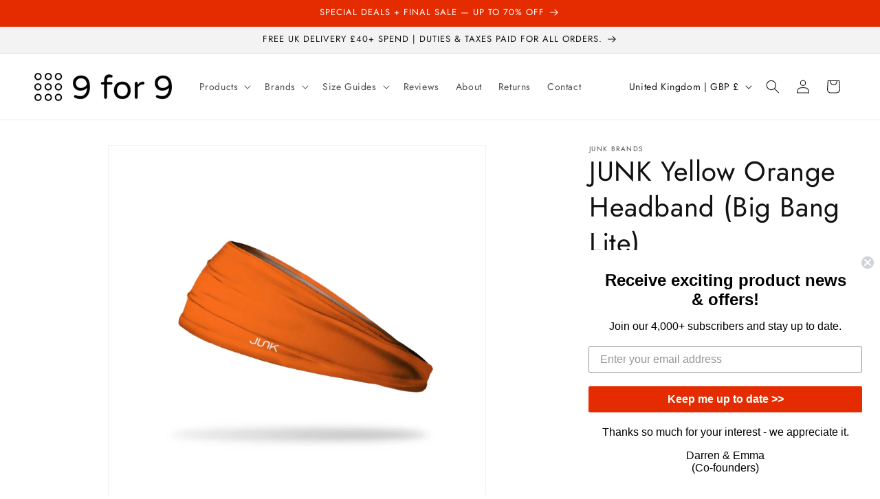

--- FILE ---
content_type: text/javascript; charset=utf-8
request_url: https://www.9for9.co.uk/products/junk-yellow-orange-headband-big-bang-lite.js
body_size: 1064
content:
{"id":6620605186099,"title":"JUNK Yellow Orange Headband (Big Bang Lite)","handle":"junk-yellow-orange-headband-big-bang-lite","description":"\u003cp\u003eJUNK’s Technical T-Shirt fabric is a breakthrough technology specifically designed to keep you cool while emulating a super comfortable t-shirt feel. This is the best athletic headband you'll ever wear!\u003c\/p\u003e\n\u003cul\u003e\n\u003cli\u003eOne size fits most\u003c\/li\u003e\n\u003cli\u003e4-way stretch\u003c\/li\u003e\n\u003cli\u003eNon-slip\u003c\/li\u003e\n\u003cli\u003eUPF 50+\u003c\/li\u003e\n\u003cli\u003eWhite on the inside\u003c\/li\u003e\n\u003cli\u003eMachine washable\u003c\/li\u003e\n\u003cli\u003eLightweight, single ply\u003c\/li\u003e\n\u003cli\u003eBlend of 89% polyester\/11% spandex\u003c\/li\u003e\n\u003cli\u003eBreathable, soft \u0026amp; cool against the skin\u003c\/li\u003e\n\u003cli\u003eWicking to help pull sweat away from the skin \u0026amp; quickly dry\u003c\/li\u003e\n\u003cli\u003eDesigned, Printed, \u0026amp; Sewn in Bentonville, Arkansas, USA.\u003c\/li\u003e\n\u003c\/ul\u003e\n\u003chr\u003e\n\u003cimg src=\"https:\/\/cdn.shopify.com\/s\/files\/1\/1696\/7927\/files\/Made_in_the_USA_compact.png?v=1559918027\" alt=\"\" style=\"display: block; margin-left: auto; margin-right: auto;\"\u003e\n\u003chr\u003e\n\u003cdiv style=\"text-align: center;\"\u003e\u003ca href=\"https:\/\/www.9for9.co.uk\/pages\/contact-us\" target=\"_blank\"\u003e\u003cstrong\u003eSEEN A JUNK STYLE\/DESIGN THAT YOU LIKE THAT WE DO NOT STOCK? LET US KNOW. \u003c\/strong\u003e\u003c\/a\u003e\u003c\/div\u003e\n\u003cdiv style=\"text-align: center;\"\u003e\u003ca href=\"https:\/\/www.9for9.co.uk\/pages\/contact-us\" target=\"_blank\"\u003e\u003cstrong\u003eDO YOU HAVE A QUESTION FOR US?\u003c\/strong\u003e\u003c\/a\u003e\u003c\/div\u003e\n\u003chr\u003e","published_at":"2021-10-28T11:29:24+01:00","created_at":"2021-10-28T11:26:21+01:00","vendor":"JUNK Brands","type":"Headbands","tags":["Big Bang Lite","Orange","Solid colour"],"price":1600,"price_min":1600,"price_max":1600,"available":false,"price_varies":false,"compare_at_price":1600,"compare_at_price_min":1600,"compare_at_price_max":1600,"compare_at_price_varies":false,"variants":[{"id":39596175392819,"title":"Default Title","option1":"Default Title","option2":null,"option3":null,"sku":"YELLOWORANGE_BBL","requires_shipping":true,"taxable":true,"featured_image":null,"available":false,"name":"JUNK Yellow Orange Headband (Big Bang Lite)","public_title":null,"options":["Default Title"],"price":1600,"weight":36,"compare_at_price":1600,"inventory_quantity":0,"inventory_management":"shopify","inventory_policy":"deny","barcode":"840154736185","requires_selling_plan":false,"selling_plan_allocations":[]}],"images":["\/\/cdn.shopify.com\/s\/files\/1\/1696\/7927\/files\/junk-yellow-orange-big-bang-lite-headband-1.jpg?v=1744459615","\/\/cdn.shopify.com\/s\/files\/1\/1696\/7927\/files\/junk-yellow-orange-big-bang-lite-headband-2.jpg?v=1744459615","\/\/cdn.shopify.com\/s\/files\/1\/1696\/7927\/files\/JUNK-BIG-BANG-LITE-HEADBAND-SPECS_0c857f26-84c4-46f0-97ec-3b33e2f74646.jpg?v=1760694565"],"featured_image":"\/\/cdn.shopify.com\/s\/files\/1\/1696\/7927\/files\/junk-yellow-orange-big-bang-lite-headband-1.jpg?v=1744459615","options":[{"name":"Title","position":1,"values":["Default Title"]}],"url":"\/products\/junk-yellow-orange-headband-big-bang-lite","media":[{"alt":null,"id":65179128332669,"position":1,"preview_image":{"aspect_ratio":1.0,"height":1920,"width":1920,"src":"https:\/\/cdn.shopify.com\/s\/files\/1\/1696\/7927\/files\/junk-yellow-orange-big-bang-lite-headband-1.jpg?v=1744459615"},"aspect_ratio":1.0,"height":1920,"media_type":"image","src":"https:\/\/cdn.shopify.com\/s\/files\/1\/1696\/7927\/files\/junk-yellow-orange-big-bang-lite-headband-1.jpg?v=1744459615","width":1920},{"alt":null,"id":65179128365437,"position":2,"preview_image":{"aspect_ratio":1.0,"height":1920,"width":1920,"src":"https:\/\/cdn.shopify.com\/s\/files\/1\/1696\/7927\/files\/junk-yellow-orange-big-bang-lite-headband-2.jpg?v=1744459615"},"aspect_ratio":1.0,"height":1920,"media_type":"image","src":"https:\/\/cdn.shopify.com\/s\/files\/1\/1696\/7927\/files\/junk-yellow-orange-big-bang-lite-headband-2.jpg?v=1744459615","width":1920},{"alt":null,"id":62043160772989,"position":3,"preview_image":{"aspect_ratio":1.0,"height":1200,"width":1200,"src":"https:\/\/cdn.shopify.com\/s\/files\/1\/1696\/7927\/files\/JUNK-BIG-BANG-LITE-HEADBAND-SPECS_0c857f26-84c4-46f0-97ec-3b33e2f74646.jpg?v=1760694565"},"aspect_ratio":1.0,"height":1200,"media_type":"image","src":"https:\/\/cdn.shopify.com\/s\/files\/1\/1696\/7927\/files\/JUNK-BIG-BANG-LITE-HEADBAND-SPECS_0c857f26-84c4-46f0-97ec-3b33e2f74646.jpg?v=1760694565","width":1200},{"alt":null,"id":66804529430909,"position":4,"preview_image":{"aspect_ratio":1.333,"height":360,"width":480,"src":"https:\/\/cdn.shopify.com\/s\/files\/1\/1696\/7927\/files\/preview_images\/hqdefault_40110b09-b7e0-4e49-9871-0679b43b569d.jpg?v=1760257046"},"aspect_ratio":1.77,"external_id":"_qx439VYF50","host":"youtube","media_type":"external_video"}],"requires_selling_plan":false,"selling_plan_groups":[]}